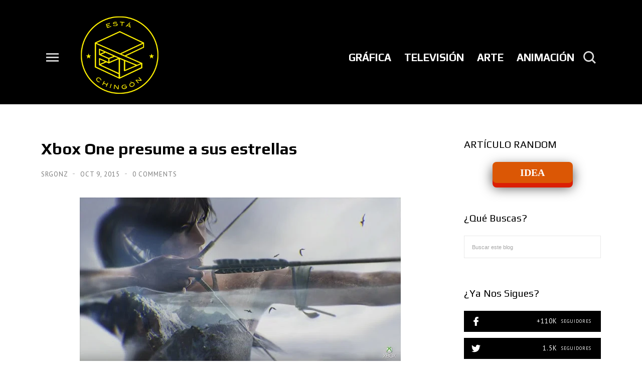

--- FILE ---
content_type: text/html; charset=utf-8
request_url: https://www.google.com/recaptcha/api2/aframe
body_size: 266
content:
<!DOCTYPE HTML><html><head><meta http-equiv="content-type" content="text/html; charset=UTF-8"></head><body><script nonce="aH8do0dl34XLge7pnWCBxw">/** Anti-fraud and anti-abuse applications only. See google.com/recaptcha */ try{var clients={'sodar':'https://pagead2.googlesyndication.com/pagead/sodar?'};window.addEventListener("message",function(a){try{if(a.source===window.parent){var b=JSON.parse(a.data);var c=clients[b['id']];if(c){var d=document.createElement('img');d.src=c+b['params']+'&rc='+(localStorage.getItem("rc::a")?sessionStorage.getItem("rc::b"):"");window.document.body.appendChild(d);sessionStorage.setItem("rc::e",parseInt(sessionStorage.getItem("rc::e")||0)+1);localStorage.setItem("rc::h",'1769068271524');}}}catch(b){}});window.parent.postMessage("_grecaptcha_ready", "*");}catch(b){}</script></body></html>

--- FILE ---
content_type: text/javascript; charset=UTF-8
request_url: https://www.estachingon.com/feeds/posts/summary?max-results=0&alt=json-in-script&callback=feelingLucky
body_size: 5556
content:
// API callback
feelingLucky({"version":"1.0","encoding":"UTF-8","feed":{"xmlns":"http://www.w3.org/2005/Atom","xmlns$openSearch":"http://a9.com/-/spec/opensearchrss/1.0/","xmlns$blogger":"http://schemas.google.com/blogger/2008","xmlns$georss":"http://www.georss.org/georss","xmlns$gd":"http://schemas.google.com/g/2005","xmlns$thr":"http://purl.org/syndication/thread/1.0","id":{"$t":"tag:blogger.com,1999:blog-3426165288863889467"},"updated":{"$t":"2025-12-04T13:50:01.562-06:00"},"category":[{"term":"Televisión"},{"term":"Cambiando el mundo"},{"term":"Virales"},{"term":"publicidad"},{"term":"grafica"},{"term":"activaciones"},{"term":"famosos"},{"term":"Campañas"},{"term":"VIDEO"},{"term":"Ocurrencias"},{"term":"DESTACADO"},{"term":"SOCIEDAD"},{"term":"Agencias"},{"term":"Chingonerías"},{"term":"HUMOR"},{"term":"nuevos medios"},{"term":"social media"},{"term":"Publicidad Exterior"},{"term":"ANIMACIÓN"},{"term":"Ilustración"},{"term":"Los Creativos"},{"term":"PERSONAJES"},{"term":"DISEÑO"},{"term":"Redes Sociales"},{"term":"Sitios"},{"term":"APRENDIENDO"},{"term":"festivales"},{"term":"FOTOGRAFÍA"},{"term":"Guerrilla"},{"term":"LUGARES"},{"term":"MOTIVATE"},{"term":"Oportunidades"},{"term":"MUSICA"},{"term":"OCIO"},{"term":"gráfica"},{"term":"RETRATOS"},{"term":"APPS"},{"term":"Controvertidos"},{"term":"Coincidencias"},{"term":"Publicidad Online"},{"term":"ARTE URBANO"},{"term":"MURALES"},{"term":"DIGITAL ART"},{"term":"ARTE"},{"term":"ANIMALES"},{"term":"CORTOMETRAJE"},{"term":"AUTOS"},{"term":"ARTE OBJETO"},{"term":"Coca Cola"},{"term":"recomendaciones"},{"term":"Los  Creativos"},{"term":"MÚSICA"},{"term":"ikea"},{"term":"Pintura"},{"term":"creatividad"},{"term":"Agencias de Publicidad"},{"term":"SOLIDARIDAD"},{"term":"Superbowl"},{"term":"ESCULTURAS"},{"term":"INSTALACIÓN"},{"term":"Nike"},{"term":"PHOTOSHOPAZO"},{"term":"NATURALEZA"},{"term":"Navidad"},{"term":"revista"},{"term":"3D"},{"term":"Anuncio patrocinado"},{"term":"ARQUITECTURA"},{"term":"Digital"},{"term":"McDonald's"},{"term":"TECNOLOGÍA"},{"term":"Video juegos"},{"term":"Apple"},{"term":"CINE"},{"term":"CARTELES"},{"term":"GIFS"},{"term":"Samsung"},{"term":"clasicos"},{"term":"escuelas"},{"term":"Experiencia digital"},{"term":"cerveza"},{"term":"outdoor"},{"term":"Radio"},{"term":"VIAJES"},{"term":"burger king"},{"term":"Oleo"},{"term":"adidas"},{"term":"campaña"},{"term":"google"},{"term":"Acuarela"},{"term":"Body Painting"},{"term":"Instagram"},{"term":"Volkswagen"},{"term":"CGI"},{"term":"CIENCIA"},{"term":"FESTIVAL"},{"term":"JUGUETES"},{"term":"Lego"},{"term":"SERIES"},{"term":"Surrealismo"},{"term":"youtube"},{"term":"ADOBE"},{"term":"EXTREMO"},{"term":"INFOGRAFÍAS"},{"term":"Realidad Aumentada"},{"term":"TIPOGRAFÍAS"},{"term":"qr codes"},{"term":"CAFÉ"},{"term":"CannesLions"},{"term":"Caso"},{"term":"DRONES"},{"term":"Directo"},{"term":"LIBROS"},{"term":"MODA"},{"term":"PAPEL"},{"term":"PEPSI"},{"term":"COVID19"},{"term":"DOCUMENTALES"},{"term":"Heineken"},{"term":"Niños"},{"term":"Noticias"},{"term":"STOPMOTION"},{"term":"activación"},{"term":"email marketing"},{"term":"empaque"},{"term":"street art"},{"term":"ACRILICO"},{"term":"AI"},{"term":"COLLAGES"},{"term":"Concursos"},{"term":"Doritos"},{"term":"Hiperrealismo"},{"term":"John Lewis"},{"term":"Old spice"},{"term":"Pinturas"},{"term":"San Valentin"},{"term":"Snickers"},{"term":"Spotify"},{"term":"Star Wars"},{"term":"TATUAJES"},{"term":"Viernes de Tacos"},{"term":"chingones"},{"term":"futbol"},{"term":"fútbol"},{"term":"gif"},{"term":"honda"},{"term":"iphone"},{"term":"promocionales"},{"term":"promociones"},{"term":"viral"},{"term":"AUTORETRATO"},{"term":"Android"},{"term":"Audi"},{"term":"CHINA"},{"term":"Carbón"},{"term":"Caricaturas"},{"term":"Condones"},{"term":"Creatividad Publicitaria"},{"term":"DANZA"},{"term":"Diseño Interiores"},{"term":"FIAP"},{"term":"Facebook"},{"term":"Filmes"},{"term":"Graffiti"},{"term":"Internet"},{"term":"KFC"},{"term":"Mercedes-Benz"},{"term":"Mini Cooper."},{"term":"PAISAJES"},{"term":"Post Patrocinado"},{"term":"Tenis"},{"term":"The North Face"},{"term":"Twitter"},{"term":"bebidas"},{"term":"corona"},{"term":"dibujo"},{"term":"gatos"},{"term":"lápiz"},{"term":"moleskine"},{"term":"mujeres"},{"term":"netflix"},{"term":"pizza hut"},{"term":"print"},{"term":"tbwa"},{"term":"wieden+kennedy"},{"term":"zombies"},{"term":"AXE"},{"term":"Airbnb"},{"term":"Amnistia Internacional"},{"term":"Arte Abstracto"},{"term":"BAJO EL AGUA"},{"term":"BBC"},{"term":"Brother"},{"term":"COLECCIONES"},{"term":"Carlsberg"},{"term":"Comic"},{"term":"Cámaras"},{"term":"Dove"},{"term":"ESPACIO"},{"term":"EXPOSICIONES"},{"term":"Eventos"},{"term":"HP"},{"term":"HUMANOS"},{"term":"Heinz"},{"term":"JAPÓN"},{"term":"LGBT"},{"term":"MasterCard"},{"term":"Newcastle"},{"term":"Olimpiadas"},{"term":"PROYECCIONES"},{"term":"Photoshop"},{"term":"Pinturas de Luz"},{"term":"Publicidad Japonesa"},{"term":"Red Bull"},{"term":"SIDA"},{"term":"Superbowl 50"},{"term":"Turismo"},{"term":"Unicef"},{"term":"VINTAGE"},{"term":"Videojuegos"},{"term":"Volvo"},{"term":"WWF"},{"term":"acciones"},{"term":"bbdo"},{"term":"branding"},{"term":"caligrafía"},{"term":"droga 5"},{"term":"editorial"},{"term":"evian"},{"term":"halloween"},{"term":"identidad"},{"term":"madmen"},{"term":"magnum"},{"term":"mobile"},{"term":"nescafé"},{"term":"publicidad política"},{"term":"sony"},{"term":"teléfono"},{"term":"under. armour"},{"term":"w+k"},{"term":"2D"},{"term":"ABEJAS"},{"term":"Acrílico"},{"term":"Anime"},{"term":"BETC"},{"term":"BMW"},{"term":"BREAKING BAD"},{"term":"Banksy"},{"term":"Brasil"},{"term":"CDMX"},{"term":"COMIDA"},{"term":"Calendario"},{"term":"Campofrío"},{"term":"Canon"},{"term":"CeroCuatro"},{"term":"Colores"},{"term":"Conferencias"},{"term":"CÁMARA TÉRMICA"},{"term":"DIRECTV"},{"term":"Disney"},{"term":"Día de la Mujer"},{"term":"Día del Padre"},{"term":"FORD"},{"term":"Fiat"},{"term":"Fiverr"},{"term":"Food Stylist"},{"term":"Freelance"},{"term":"Game of Thrones"},{"term":"Gandhi"},{"term":"Gatorade"},{"term":"Geico"},{"term":"GettyImages"},{"term":"GoPro"},{"term":"Grey"},{"term":"HSBC"},{"term":"Hyundai"},{"term":"Intel"},{"term":"Italia"},{"term":"Johnnie Walker"},{"term":"LUZ SOLAR"},{"term":"Leo Burnett"},{"term":"Loteria de Navidad"},{"term":"MIEDO"},{"term":"Making of"},{"term":"Mascotas"},{"term":"Mattel"},{"term":"Mentos"},{"term":"Metaverso"},{"term":"Museos"},{"term":"MÉXICO"},{"term":"México."},{"term":"NBA"},{"term":"NEÓN"},{"term":"NFL"},{"term":"Nestlé"},{"term":"OK GO"},{"term":"Ojo de Iberoamérica 2018"},{"term":"Oreo"},{"term":"Oscar"},{"term":"PERROS"},{"term":"PLASTILINA"},{"term":"POP"},{"term":"Play-Doh"},{"term":"Playboy"},{"term":"Puma"},{"term":"RayBan"},{"term":"SOFTWARE"},{"term":"Simpsons"},{"term":"Sprite"},{"term":"Starbucks"},{"term":"Stranger Things"},{"term":"TRAILER"},{"term":"Toyota"},{"term":"Trump"},{"term":"Tv. aire"},{"term":"Universo"},{"term":"Vine"},{"term":"Virgin"},{"term":"Walmart"},{"term":"agua"},{"term":"amv"},{"term":"astronautas"},{"term":"batman"},{"term":"chingones mexicanos"},{"term":"conceptualización"},{"term":"conciencia"},{"term":"concurso"},{"term":"cruz roja"},{"term":"cáncer"},{"term":"ddb"},{"term":"director creativo"},{"term":"duolingo"},{"term":"escenarios"},{"term":"experiencia"},{"term":"flyer"},{"term":"frases"},{"term":"grand prix"},{"term":"gráfico"},{"term":"historia"},{"term":"iPad"},{"term":"ideas"},{"term":"inteligencia artificial"},{"term":"japon"},{"term":"lurpak"},{"term":"maquillaje"},{"term":"nissan"},{"term":"perros."},{"term":"prensa"},{"term":"rock"},{"term":"snapchat"},{"term":"tennis"},{"term":"tv."},{"term":"vending machine"},{"term":"walkers"},{"term":"13th street"},{"term":"180LA"},{"term":"2015"},{"term":"2016"},{"term":"360"},{"term":"360i"},{"term":"3D prints"},{"term":"3M"},{"term":"4000"},{"term":"72andSunny"},{"term":"ACCESORIOS"},{"term":"ADN"},{"term":"ALFABETO"},{"term":"Abuso"},{"term":"Ad Council"},{"term":"Ahorro"},{"term":"Alexa"},{"term":"Alto Palermo"},{"term":"Always"},{"term":"Alzheimer"},{"term":"Amazon"},{"term":"Amistad"},{"term":"Aniversario"},{"term":"Aqu´"},{"term":"Atlético de Madrid"},{"term":"Avengers"},{"term":"BARISTA"},{"term":"BGH"},{"term":"BIC"},{"term":"BIOLITE BASECAMP"},{"term":"BTS"},{"term":"Bankinter"},{"term":"Banners"},{"term":"Barbie"},{"term":"Beats"},{"term":"Bebés"},{"term":"Bell Labs"},{"term":"Benetton"},{"term":"Big Mac"},{"term":"Billboard"},{"term":"Bordado"},{"term":"Budweiser"},{"term":"CAMARA ESCONDIDA"},{"term":"CAMPISMO"},{"term":"CATRINA"},{"term":"CHI"},{"term":"CLONES"},{"term":"COP21"},{"term":"COSPLAY"},{"term":"CR7"},{"term":"Caleidoscopio"},{"term":"Campari"},{"term":"Canal+"},{"term":"Car One"},{"term":"Cereal Mix"},{"term":"Cerveza Andes"},{"term":"Chanel N°5"},{"term":"Channel 4"},{"term":"Chipotle"},{"term":"Cinemark"},{"term":"Clio"},{"term":"Cocoa Walkcar"},{"term":"Colombia"},{"term":"Comerciales"},{"term":"Contrapunto"},{"term":"Coreografía"},{"term":"Cosas que pasan"},{"term":"Crest"},{"term":"Crisis"},{"term":"Cruzcampo"},{"term":"Crónicas"},{"term":"Cuentos"},{"term":"DHL"},{"term":"DIESEL"},{"term":"DIF Zapopan"},{"term":"DODGE"},{"term":"Daniel Marcet"},{"term":"David Fincher"},{"term":"Debate"},{"term":"Discapacitados"},{"term":"Display"},{"term":"Donación de órganos"},{"term":"Down"},{"term":"Drap"},{"term":"Dre"},{"term":"Droid Turbo"},{"term":"Durex"},{"term":"E.T."},{"term":"EA Sports"},{"term":"EDUCACIÓN"},{"term":"EMBARAZO"},{"term":"ETS"},{"term":"Ebru"},{"term":"Ecuador"},{"term":"El Alquimista"},{"term":"Electrolux"},{"term":"Estambre"},{"term":"Euromillones"},{"term":"Expedia"},{"term":"FCK"},{"term":"FICE"},{"term":"FIFA"},{"term":"FIREPAINTING"},{"term":"FLORES"},{"term":"FOCUS GROUP"},{"term":"FOX"},{"term":"FRAGMENTOS"},{"term":"FROZEN"},{"term":"Facehacking"},{"term":"FoST"},{"term":"Forbes"},{"term":"GAME DESIGN"},{"term":"GAP"},{"term":"GE"},{"term":"GOT"},{"term":"Ganadores"},{"term":"Garbergs"},{"term":"Generación Z"},{"term":"Gisele Bündchen"},{"term":"Godinez"},{"term":"Grabarz \u0026 Partner"},{"term":"Grant"},{"term":"Greenpeace"},{"term":"H\u0026M"},{"term":"HIELO"},{"term":"Halls"},{"term":"Harvey Nichols"},{"term":"Havas"},{"term":"Heathrow"},{"term":"Hersheys"},{"term":"Hipnosis"},{"term":"Huggies"},{"term":"Idea local"},{"term":"Inktober"},{"term":"Islandia"},{"term":"JBL"},{"term":"JESSIE PINKMAN"},{"term":"JWT"},{"term":"James Bond"},{"term":"John St"},{"term":"Jose Cuervo"},{"term":"Justin Timberlake"},{"term":"Kit Kat"},{"term":"LACOSTE"},{"term":"LG"},{"term":"Land Rover"},{"term":"Las Vegas"},{"term":"Led"},{"term":"Leica"},{"term":"Linares"},{"term":"Lipart"},{"term":"Londres"},{"term":"Lotto"},{"term":"Lucha Libre"},{"term":"Lucido-L"},{"term":"Líbero"},{"term":"M\u0026Ms"},{"term":"MADERA"},{"term":"MALALA"},{"term":"MTV"},{"term":"Mad Man"},{"term":"Mamá Lucchetti"},{"term":"Maradona"},{"term":"Mario Balotelli"},{"term":"Mario Bros"},{"term":"Martini"},{"term":"Mascaras"},{"term":"Matari"},{"term":"Matrix"},{"term":"Mercado Libre"},{"term":"Mercadotecnia"},{"term":"Meta"},{"term":"Miami Ad School"},{"term":"Michael Jordan"},{"term":"Milka"},{"term":"Modelos"},{"term":"Monopoly"},{"term":"Mother"},{"term":"Mustang"},{"term":"Muñecas"},{"term":"Médicos Sin Fronteras"},{"term":"Móvil"},{"term":"NFC"},{"term":"NSFW"},{"term":"NUEVA YORK"},{"term":"Navidul"},{"term":"New Category"},{"term":"ORQUESTA"},{"term":"On the Roof"},{"term":"PANTONE"},{"term":"PARIS"},{"term":"POLAROID"},{"term":"Pampers"},{"term":"Paramount"},{"term":"Paulo Coehlo"},{"term":"Pelé"},{"term":"Peugeot"},{"term":"Phubbing"},{"term":"PixelArt"},{"term":"PlayStation"},{"term":"Playas"},{"term":"Pokemon"},{"term":"Pooface"},{"term":"Prankvertising"},{"term":"Pringles"},{"term":"Producción"},{"term":"Publicis"},{"term":"Punto de Venta"},{"term":"Quee"},{"term":"Quilling"},{"term":"R\u0026R Partners."},{"term":"R\/GA"},{"term":"REALIDAD VIRTUAL."},{"term":"RP"},{"term":"Real Spain"},{"term":"Redactor"},{"term":"Reebok"},{"term":"Renault"},{"term":"Rio 2016"},{"term":"SCI-FI"},{"term":"SKETCH"},{"term":"SMART"},{"term":"SMS"},{"term":"SafetyTouch"},{"term":"Santa Clos"},{"term":"Sauza"},{"term":"Save The Children"},{"term":"Scrabble"},{"term":"Seguros"},{"term":"Seinfeld"},{"term":"Selfie"},{"term":"Sephora"},{"term":"Sharapova"},{"term":"Sipsters"},{"term":"Skittles"},{"term":"Skol"},{"term":"Skype"},{"term":"Snoop Dog"},{"term":"Social Film"},{"term":"Sombras"},{"term":"Sonic"},{"term":"Spark"},{"term":"Spiderman"},{"term":"Stella Artois"},{"term":"Storytelling"},{"term":"Street view"},{"term":"Sunflower"},{"term":"Surf"},{"term":"Sustain"},{"term":"TANQUE"},{"term":"TED"},{"term":"TIMELAPSE"},{"term":"Tabasco"},{"term":"Taco Bell"},{"term":"Tapices"},{"term":"Target"},{"term":"Tecate"},{"term":"Tejido"},{"term":"Tequila"},{"term":"Tesco"},{"term":"Texturas"},{"term":"The Can"},{"term":"The Voice"},{"term":"The Wall"},{"term":"Times Square"},{"term":"Tinta"},{"term":"Titeres"},{"term":"Tokio 2020"},{"term":"Turkish Airline"},{"term":"Tuvalu"},{"term":"USB"},{"term":"Unilever"},{"term":"Unreal Engine"},{"term":"Us Open"},{"term":"Usain Bolt"},{"term":"VAN GOGH"},{"term":"VASOS"},{"term":"VESTUARIO"},{"term":"VH1"},{"term":"VILLANOS"},{"term":"Vacantes"},{"term":"Vectores"},{"term":"Vertice de las marcas"},{"term":"Viarco"},{"term":"Victoria"},{"term":"Voluntarios"},{"term":"WALTER WHITE"},{"term":"Wabi-sabi"},{"term":"Walking Dead"},{"term":"Wallpapers"},{"term":"Weight Watchers"},{"term":"WiFi Gratis"},{"term":"Wimbledon"},{"term":"Workshop"},{"term":"YSL"},{"term":"ZAPATOS"},{"term":"Zach King"},{"term":"Zelda"},{"term":"Zodiaco"},{"term":"absolut"},{"term":"acertijo"},{"term":"advertising emojis"},{"term":"amigos"},{"term":"amor"},{"term":"australia"},{"term":"bancas"},{"term":"bancos"},{"term":"basquetbol."},{"term":"beamvertising"},{"term":"bear"},{"term":"benchvertising"},{"term":"bf goodrich"},{"term":"bolígrafos"},{"term":"boxers."},{"term":"bullying"},{"term":"bundchen"},{"term":"cabello"},{"term":"cadbury"},{"term":"calentamiento global"},{"term":"call of duty"},{"term":"cambiando al mundo"},{"term":"cherish"},{"term":"chocolate"},{"term":"colaboraciones"},{"term":"coldplay"},{"term":"conexión"},{"term":"content"},{"term":"coronavirus"},{"term":"croacia"},{"term":"cubrebocas"},{"term":"cupido"},{"term":"cursos"},{"term":"deepfake"},{"term":"dell"},{"term":"diario"},{"term":"dinosaurios"},{"term":"discursos"},{"term":"disfraces"},{"term":"dogs"},{"term":"emojis"},{"term":"energía"},{"term":"exhibición"},{"term":"falabella"},{"term":"film"},{"term":"flashmob"},{"term":"futuro"},{"term":"gadgets"},{"term":"galería"},{"term":"gary lineker."},{"term":"gato"},{"term":"gay"},{"term":"gisele"},{"term":"gsme"},{"term":"guerra"},{"term":"hamburguesa."},{"term":"herramientas"},{"term":"hootsuite"},{"term":"horror"},{"term":"hotwheels"},{"term":"htc"},{"term":"iphone16"},{"term":"japon."},{"term":"jockey"},{"term":"kellogg's"},{"term":"lg2 quebec"},{"term":"listerine"},{"term":"llantas"},{"term":"lufthansa"},{"term":"mandroid"},{"term":"manifiesto"},{"term":"mannequín"},{"term":"mapping"},{"term":"mars"},{"term":"marvel"},{"term":"moto x"},{"term":"mujeres."},{"term":"nocturno"},{"term":"nuevo logotipo"},{"term":"ogilvy"},{"term":"panda"},{"term":"pedigree"},{"term":"peloton"},{"term":"people."},{"term":"pizza"},{"term":"política"},{"term":"pornhub"},{"term":"porno"},{"term":"post its"},{"term":"puntillismo"},{"term":"pure it"},{"term":"quebec"},{"term":"reactvertising"},{"term":"refresh"},{"term":"reino unido"},{"term":"run."},{"term":"servicio"},{"term":"shampoo"},{"term":"short film"},{"term":"smile"},{"term":"spray"},{"term":"squarespace"},{"term":"street fighter"},{"term":"suecia"},{"term":"talleres"},{"term":"tarjeta navideña"},{"term":"tarjetas"},{"term":"tekken"},{"term":"tempation"},{"term":"thomson"},{"term":"tide"},{"term":"tiktok"},{"term":"tipografía"},{"term":"tnt"},{"term":"toronto"},{"term":"tradiciones"},{"term":"trafico"},{"term":"trainning"},{"term":"tumblers"},{"term":"tweet"},{"term":"vampiros"},{"term":"viagra"},{"term":"videos"},{"term":"vimeo"},{"term":"viral."},{"term":"war"},{"term":"xperia"},{"term":"zoolander"},{"term":"zumba"}],"title":{"type":"text","$t":"ESTÁ CHINGÓN"},"subtitle":{"type":"html","$t":"Inspiración de la buena. "},"link":[{"rel":"http://schemas.google.com/g/2005#feed","type":"application/atom+xml","href":"https:\/\/www.estachingon.com\/feeds\/posts\/summary"},{"rel":"self","type":"application/atom+xml","href":"https:\/\/www.blogger.com\/feeds\/3426165288863889467\/posts\/summary?alt=json-in-script\u0026max-results=0"},{"rel":"alternate","type":"text/html","href":"https:\/\/www.estachingon.com\/"},{"rel":"hub","href":"http://pubsubhubbub.appspot.com/"}],"author":[{"name":{"$t":"SrGonz"},"uri":{"$t":"http:\/\/www.blogger.com\/profile\/01117552255335701961"},"email":{"$t":"noreply@blogger.com"},"gd$image":{"rel":"http://schemas.google.com/g/2005#thumbnail","width":"32","height":"32","src":"\/\/blogger.googleusercontent.com\/img\/b\/R29vZ2xl\/AVvXsEg2bYs-wNGOs_nem_qO57YYpeOx-SZArMfETuDXPm33qpRclbl1OZALx71Z3ltsK364eszGqS6HdtBWf2jBD2KAhHPJBLhU8pnjqjotTtmfkwqiLvXeOKnE6gDhqU6ULRg\/s113\/IMG_4521.JPG"}}],"generator":{"version":"7.00","uri":"http://www.blogger.com","$t":"Blogger"},"openSearch$totalResults":{"$t":"6103"},"openSearch$startIndex":{"$t":"1"},"openSearch$itemsPerPage":{"$t":"0"}}});